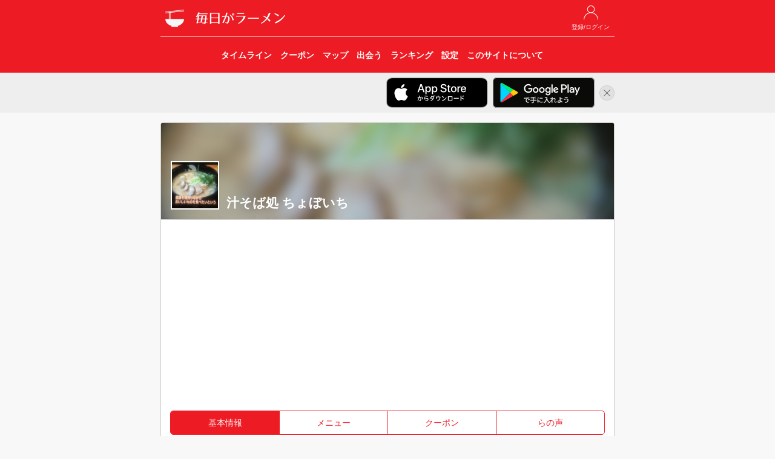

--- FILE ---
content_type: text/html; charset=UTF-8
request_url: https://ramendays.jp/restaurant/5dwzr9YBCyHXUiCE
body_size: 5229
content:
<!doctype html>
<html lang="ja">
    <head>
        <meta charset="utf-8">
        <meta http-equiv="X-UA-Compatible" content="IE=edge">
        <meta name="viewport" content="width=device-width, initial-scale=1">
        
                    <title>汁そば処  ちょぼいち - 毎日がラーメン</title>
            <meta property="og:title" content="汁そば処  ちょぼいち - 毎日がラーメン" />
        
        
        <meta name="description" content="兵庫県のラーメン店「汁そば処  ちょぼいち」の店舗情報・ラーメンファンが食べた記録を「毎日がラーメン」でチェックしよう。 住所: 兵庫県神戸市中央区中山手通1-14-1大江ビル一階" />
        <meta name="twitter:card" content="summary">
        <meta name="twitter:site" content="@RamenDaysApp" />
        <meta property="twitter:text:description" content="兵庫県のラーメン店「汁そば処  ちょぼいち」の店舗情報・ラーメンファンが食べた記録を「毎日がラーメン」でチェックしよう。 住所: 兵庫県神戸市中央区中山手通1-14-1大江ビル一階" />
        <meta property="og:type" content="website" />
        <meta property="og:url" content="https://ramendays.jp/restaurant/5dwzr9YBCyHXUiCE" />
        <meta property="og:description" content="兵庫県のラーメン店「汁そば処  ちょぼいち」の店舗情報・ラーメンファンが食べた記録を「毎日がラーメン」でチェックしよう。 住所: 兵庫県神戸市中央区中山手通1-14-1大江ビル一階" />
        <meta property="og:image" content="https://ramendays.jp/img/icon_180@2x.png" />
        <meta property="fb:app_id" content="207556512762916" />
        <meta name="apple-itunes-app" content="app-id=791934029">

        <script src="https://ajax.googleapis.com/ajax/libs/jquery/1.11.3/jquery.min.js"></script>
        <script src="https://maxcdn.bootstrapcdn.com/bootstrap/3.3.5/js/bootstrap.min.js"></script>
        <link rel="stylesheet" href="https://maxcdn.bootstrapcdn.com/bootstrap/3.3.5/css/bootstrap.min.css">

        
        <link rel="stylesheet" href="https://cdnjs.cloudflare.com/ajax/libs/drawer/3.2.2/css/drawer.min.css">
        
        <script src="https://cdnjs.cloudflare.com/ajax/libs/iScroll/5.2.0/iscroll.min.js"></script>
        
        <script src="https://unpkg.com/sweetalert@2.1.0/dist/sweetalert.min.js"></script>
        
        <link href="https://fonts.googleapis.com/css?family=Raleway:100,600" rel="stylesheet" type="text/css">
        
        <link href="https://ramendays.jp/css/app.css" rel="stylesheet" type="text/css">
        <link href="https://ramendays.jp/css/style.css?v=20190410" rel="stylesheet" type="text/css">
        <link rel="shortcut icon" href="https://ramendays.jp/img/favicon.ico">
        <link rel="apple-touch-icon-precomposed" href="https://ramendays.jp/img/icon_180.png" />

        
    <link href="https://ramendays.jp/css/restaurant.css" rel="stylesheet" type="text/css">
    <script src="https://ramendays.jp/js/restinfo.js"></script>


                                
            <script async src="https://www.googletagmanager.com/gtag/js?id=UA-34301223-17"></script>
            <script>
                window.dataLayer = window.dataLayer || [];
                function gtag(){dataLayer.push(arguments)};
                gtag('js', new Date());

                gtag('config', 'UA-34301223-17',{
                        'page_title': '店舗情報（基本情報）',
                        'page_location': 'https://ramendays.jp/restaurant/5dwzr9YBCyHXUiCE'
                    });
            </script>
            <script async src="https://pagead2.googlesyndication.com/pagead/js/adsbygoogle.js?client=ca-pub-1230631800459885" crossorigin="anonymous"></script>
            </head>
    <body class="drawer drawer--right">
                <header id="header">
    <div class="container">
        <div class="row">
            <div class="col-md-8 col-md-offset-2 col-sm-10 col-sm-offset-1">
                <div class="header_buttons header_top_buttons">
                    <ul>
                                                    <li>
                                <a href="https://ramendays.jp/login">
                                    <img src="https://ramendays.jp/img/mypage_white.png">
                                    <span class="button-title">登録/ログイン</span>
                                </a>
                            </li>
                                            </ul>
                </div>

                <h1>
                    <a href="https://ramendays.jp">
                        <img src="https://ramendays.jp/img/icon_white_48.png" class="header-icon">
                        <img src="https://ramendays.jp/img/header_title.png" class="header-title" alt="毎日がラーメン">
                    </a>
                </h1>
                
                <nav class="header_nav text-center">
                    <div class="header_nav_overlay right"></div>
                    <ul>
                        <a href="https://ramendays.jp">
                            <li>
                                <span class="button-title">タイムライン</span>
                            </li>
                        </a>
                        <a href="https://ramendays.jp/coupon">
                            <li>
                                <span class="button-title">クーポン</span>
                            </li>
                        </a>
                        <a href="https://ramendays.jp/map">
                            <li>
                                <span class="button-title">マップ</span>
                            </li>
                        </a>
                        <a href="https://ramendays.jp/encounter/restaurants">
                            <li>
                                <span class="button-title">出会う</span>
                            </li>
                        </a>
                        <a href="https://ramendays.jp/ranking">
                            <li>
                                <span class="button-title">ランキング</span>
                            </li>
                        </a>
                        <a href="https://ramendays.jp/settings">
                            <li>
                                <span class="button-title">設定</span>
                            </li>
                        </a>
                        <a href="https://ramendays.jp/about">
                            <li>
                                <span class="button-title">このサイトについて</span>
                            </li>
                        </a>
                    </ul>
                </nav>


            </div>
        </div>
    </div>
    
</header>

<div id="header-app-banner-container" style="display: none;">
    <div class="container">
        <div class="row">
            <div class="col-md-8 col-md-offset-2 col-sm-10 col-sm-offset-1 text-right">
                <a href="https://itunes.apple.com/jp/app/id791934029?mt=8" class="header-app-banner" id="header-app-store-banner" onclick="gtag('event', '画面上部iOSアプリバナークリック', {'event_category': 'アプリリンク'});">
                    <img src="https://ramendays.jp/img/badge_app_store.png" alt="App Storeからダウンロード">
                </a>
                <a href="https://play.google.com/store/apps/details?id=jp.clear_sapporo.ramendays&hl=ja" class="header-app-banner" id="header-google-play-banner" onclick="gtag('event', '画面上部Androidアプリバナークリック', {'event_category': 'アプリリンク'});">
                    <img src="https://ramendays.jp/img/badge_google_play.png" alt="Google Playで手に入れよう">
                </a>
                <a href="javascript:void(0)" id="header-app-banner-close">
                    <img src="https://ramendays.jp/img/icon_close.png" alt="非表示">
                </a>
            </div>
        </div>
    </div>
</div>
<script>
    $(function(){
        if (document.cookie.split('; ').indexOf('hidesHeaderAppBanner=1') < 0) {
            $('#header-app-banner-container').show();
            var agent = navigator.userAgent.toLowerCase();
            if (agent.indexOf("android") > -1) {
                $('#header-app-store-banner').hide();
            } else if (agent.indexOf("iphone") > -1 || agent.indexOf("ipad") > -1) {
                $('#header-google-play-banner').hide();
            } else {
                $('.header-app-banner img').css('max-width', '28%');
            }
        }
    });
    $('#header-app-banner-close').on('click',function(){
        $('#header-app-banner-container').animate({height:'hide'}, 500);
        if (navigator.cookieEnabled) {
            document.cookie = "hidesHeaderAppBanner=1;max-age=86400; path=/";
        }
    });
</script>
        
                
        <div class="container">
            <div class="row">
                <div class="col-md-8 col-md-offset-2 col-sm-10 col-sm-offset-1">
                    <div class="content">
                                <div class="panel panel-default xs-full-panel topmargin">
        <div class="panel-heading rest-header" style="background-image: url(https://ramendays.jp/storage/restaurantimages/2024/03/20170812231347389000.jpg)">
            <div class="dim-bg"></div>
            <h2>汁そば処  ちょぼいち</h2>
                            <img src="https://ramendays.jp/storage/restaurantimages/2024/03/20170812231347389000.jpg">
                    </div>
        <div class="panel-body">
                            <div class="segmented theme-segmented theme-segmented-4 bottommargin">
                    <span class="cell active">基本情報</span>
                    <a href="https://ramendays.jp/restaurant/5dwzr9YBCyHXUiCE/menu" class="cell">メニュー</a>
                    <a href="https://ramendays.jp/restaurant/5dwzr9YBCyHXUiCE/coupon" class="cell">クーポン</a>
                    <a href="https://ramendays.jp/restaurant/5dwzr9YBCyHXUiCE/voice" class="cell">らの声</a>
                </div>
                                                                    <div class="topmargin">
                    <p>出逢いに感謝❗️<br />
広大な自然環境の中、解放平飼いで飼育された地鶏のみを使用しております。<br />
皆様に地鶏のもつコクを味わって頂きたく、<br />
汁そば処 ちょぼいちを誕生させて頂きました。<br />
是非、ご賞味下さいませ。<br />
</p>
                </div>
                                        <div class="text-center bottommargin">
                    <button id="button-follow" class="btn btn-primary btn-lg btn-block" onclick="RestaurantInfo.onClickFollow(this);" disabled="true">フォローする</button>
                </div>
                        <div class="">
                <ul id="rest-info" class="list-table">
                                            <li class="list-vertical-cell">
                            <p class="list-title">住所</p>
                            <p class="list-detail">兵庫県神戸市中央区中山手通1-14-1大江ビル一階</p>
                        </li>
                                                                <li class="list-vertical-cell">
                            <p class="list-title">営業時間</p>
                            <p class="list-detail">月  17:00〜29:00<br />
火  17:00〜29:00<br />
水  17:00〜29:00<br />
木  17:00〜29:00<br />
金  17:00〜29:00<br />
土  17:00〜29:00<br />
日  17:00〜29:00</p>
                        </li>
                                                                <li class="list-vertical-cell">
                            <p class="list-title">電話番号</p>
                            <p class="list-detail">078-393-2229</p>
                        </li>
                                                                <li class="list-vertical-cell">
                            <p class="list-title">駐車場</p>
                            <p class="list-detail">無し</p>
                        </li>
                                                                <li class="list-vertical-cell">
                                                            <p class="list-title">Web</p>
                                <p class="list-detail">http://www.choboichi.com/</p>
                                                    </li>
                                                                                                                        <li class="list-vertical-cell">
                        <p class="list-title">ランキング</p>
                        <p class="list-detail">
                            今週：<span id="weekly-rank">-</span><br>
                            今月：<span id="monthly-rank">-</span><br>
                            トータル：<span id="total-rank">-</span><br>
                        </p>
                    </li>
                                            <li class="list-vertical-cell list-link-cell">
                            <a href="https://ramendays.jp/restaurant/5dwzr9YBCyHXUiCE/follower">
                                <div class="disclosure">
                                    <img src="https://ramendays.jp/img/disclosure_indicator_gray.png">
                                </div>
                                <p class="list-title">フォロワー</p>
                                <p class="list-detail" id="followers-count">13</p>
                            </a>
                        </li>
                                    </ul>
            </div>
            
            <div class="topmargin">
                                    <div id="posts-container" class="post-grid row">
                        <div class="post-grid-content col-xs-3 col-md-2" data-created-date="1768811692" data-eaten-date="1768402057">
    <div class="proported-box box-square">
        <div class="inner">

            <a href="https://ramendays.jp/post/d52870b8-2461-4878-a828-2808d691b3e4">
                <img src="https://ramendays.jp/storage/postimages/2026/01/202601191734525991017787565.jpg" style="width: 100%; height: auto;">
            </a>
        </div>
    </div>
</div>
<div class="post-grid-content col-xs-3 col-md-2" data-created-date="1768181393" data-eaten-date="1768067653">
    <div class="proported-box box-square">
        <div class="inner">

            <a href="https://ramendays.jp/post/bcbe0d70-97df-43ba-940c-0d91c327bffd">
                <img src="https://ramendays.jp/storage/postimages/2026/01/20260112102953028652296144.jpg" style="width: 100%; height: auto;">
            </a>
        </div>
    </div>
</div>
<div class="post-grid-content col-xs-3 col-md-2" data-created-date="1766197352" data-eaten-date="1766158497">
    <div class="proported-box box-square">
        <div class="inner">

            <a href="https://ramendays.jp/post/d52141f6-ff96-4e6b-98bf-220d60d852ee">
                <img src="https://ramendays.jp/storage/postimages/2025/12/202512201122321271026792494.jpg" style="width: 100%; height: auto;">
            </a>
        </div>
    </div>
</div>
<div class="post-grid-content col-xs-3 col-md-2" data-created-date="1758932653" data-eaten-date="1758567303">
    <div class="proported-box box-square">
        <div class="inner">

            <a href="https://ramendays.jp/post/505f508b-3a6e-48e9-99ea-3b5319d8f9da">
                <img src="https://ramendays.jp/storage/postimages/2025/09/202509270924130501831904062.jpg" style="width: 100%; height: auto;">
            </a>
        </div>
    </div>
</div>
<div class="post-grid-content col-xs-3 col-md-2" data-created-date="1758932632" data-eaten-date="1758567208">
    <div class="proported-box box-square">
        <div class="inner">

            <a href="https://ramendays.jp/post/729af8f4-43f9-42b4-8635-ffd503fe8faf">
                <img src="https://ramendays.jp/storage/postimages/2025/09/202509270923526802125253860.jpg" style="width: 100%; height: auto;">
            </a>
        </div>
    </div>
</div>
<div class="post-grid-content col-xs-3 col-md-2" data-created-date="1758595967" data-eaten-date="1758391407">
    <div class="proported-box box-square">
        <div class="inner">

            <a href="https://ramendays.jp/post/1c367e16-a9eb-4328-8466-9bee7b6c71f0">
                <img src="https://ramendays.jp/storage/postimages/2025/09/20250923115247229115201958.jpg" style="width: 100%; height: auto;">
            </a>
        </div>
    </div>
</div>
<div class="post-grid-content col-xs-3 col-md-2" data-created-date="1767287051" data-eaten-date="1757607694">
    <div class="proported-box box-square">
        <div class="inner">

            <a href="https://ramendays.jp/post/35227d85-b774-495e-b0b1-c94bc85570c2">
                <img src="https://ramendays.jp/storage/postimages/2026/01/20260102020411821111090223.jpg" style="width: 100%; height: auto;">
            </a>
        </div>
    </div>
</div>
<div class="post-grid-content col-xs-3 col-md-2" data-created-date="1755274424" data-eaten-date="1755263149">
    <div class="proported-box box-square">
        <div class="inner">

            <a href="https://ramendays.jp/post/cfae93a5-1adb-456e-b4e2-4f8862274b4d">
                <img src="https://ramendays.jp/storage/postimages/2025/08/20250816011344716663218053.jpg" style="width: 100%; height: auto;">
            </a>
        </div>
    </div>
</div>
<div class="post-grid-content col-xs-3 col-md-2" data-created-date="1752251585" data-eaten-date="1752078563">
    <div class="proported-box box-square">
        <div class="inner">

            <a href="https://ramendays.jp/post/d12c2948-efb9-43ca-a5c2-ee0f7fb76139">
                <img src="https://ramendays.jp/storage/postimages/2025/07/202507120133055441131707514.jpg" style="width: 100%; height: auto;">
            </a>
        </div>
    </div>
</div>
<div class="post-grid-content col-xs-3 col-md-2" data-created-date="1751274743" data-eaten-date="1750775824">
    <div class="proported-box box-square">
        <div class="inner">

            <a href="https://ramendays.jp/post/e7286064-e5a7-40d2-b6c6-44fb10df3e71">
                <img src="https://ramendays.jp/storage/postimages/2025/06/202506301812236671945287281.jpg" style="width: 100%; height: auto;">
            </a>
        </div>
    </div>
</div>
<div class="post-grid-content col-xs-3 col-md-2" data-created-date="1756955645" data-eaten-date="1749910614">
    <div class="proported-box box-square">
        <div class="inner">

            <a href="https://ramendays.jp/post/0c20f966-b827-407c-a17f-3359efa2c7ea">
                <img src="https://ramendays.jp/storage/postimages/2025/09/202509041214047711775205641.jpg" style="width: 100%; height: auto;">
            </a>
        </div>
    </div>
</div>
<div class="post-grid-content col-xs-3 col-md-2" data-created-date="1753537763" data-eaten-date="1747234204">
    <div class="proported-box box-square">
        <div class="inner">

            <a href="https://ramendays.jp/post/7871afd7-a13a-4df1-9db1-202fde55b59d">
                <img src="https://ramendays.jp/storage/postimages/2025/07/202507262249233581692351136.jpg" style="width: 100%; height: auto;">
            </a>
        </div>
    </div>
</div>
<div class="post-grid-content col-xs-3 col-md-2" data-created-date="1741233831" data-eaten-date="1741185171">
    <div class="proported-box box-square">
        <div class="inner">

            <a href="https://ramendays.jp/post/a2762cbe-6cdc-4c2b-9c50-dbf551987c8c">
                <img src="https://ramendays.jp/storage/postimages/2025/03/202503061303516041958224619.jpg" style="width: 100%; height: auto;">
            </a>
        </div>
    </div>
</div>
<div class="post-grid-content col-xs-3 col-md-2" data-created-date="1740649464" data-eaten-date="1740591982">
    <div class="proported-box box-square">
        <div class="inner">

            <a href="https://ramendays.jp/post/b1c25936-7b9d-4ca6-be20-5ad08a47b7fa">
                <img src="https://ramendays.jp/storage/postimages/2025/02/202502271844239981331410603.jpg" style="width: 100%; height: auto;">
            </a>
        </div>
    </div>
</div>
<div class="post-grid-content col-xs-3 col-md-2" data-created-date="1739532588" data-eaten-date="1739531355">
    <div class="proported-box box-square">
        <div class="inner">

            <a href="https://ramendays.jp/post/b9db1856-0044-4386-97ab-ec05e33721c0">
                <img src="https://ramendays.jp/storage/postimages/2025/02/202502142029483371089896332.jpg" style="width: 100%; height: auto;">
            </a>
        </div>
    </div>
</div>
<div class="post-grid-content col-xs-3 col-md-2" data-created-date="1737656995" data-eaten-date="1737656271">
    <div class="proported-box box-square">
        <div class="inner">

            <a href="https://ramendays.jp/post/90a2e8c6-8127-4dd6-b2bf-69d96ac37c67">
                <img src="https://ramendays.jp/storage/postimages/2025/01/202501240329547702026784719.jpg" style="width: 100%; height: auto;">
            </a>
        </div>
    </div>
</div>
<div class="post-grid-content col-xs-3 col-md-2" data-created-date="1737465247" data-eaten-date="1737465207">
    <div class="proported-box box-square">
        <div class="inner">

            <a href="https://ramendays.jp/post/eb0083ad-7c7a-46f8-b6a8-fb3762840f9e">
                <img src="https://ramendays.jp/storage/postimages/2025/01/202501212214070151155269747.jpg" style="width: 100%; height: auto;">
            </a>
        </div>
    </div>
</div>
<div class="post-grid-content col-xs-3 col-md-2" data-created-date="1737506240" data-eaten-date="1737465205">
    <div class="proported-box box-square">
        <div class="inner">

            <a href="https://ramendays.jp/post/4fd7da26-b8bb-4be3-aeb9-0d0a51b3c8d0">
                <img src="https://ramendays.jp/storage/postimages/2025/01/202501220937198121091604225.jpg" style="width: 100%; height: auto;">
            </a>
        </div>
    </div>
</div>
<div class="post-grid-content col-xs-3 col-md-2" data-created-date="1737457561" data-eaten-date="1737456886">
    <div class="proported-box box-square">
        <div class="inner">

            <a href="https://ramendays.jp/post/db4e53c1-e90a-4d0d-b784-6245d976981c">
                <img src="https://ramendays.jp/storage/postimages/2025/01/202501212006009901493572356.jpg" style="width: 100%; height: auto;">
            </a>
        </div>
    </div>
</div>
<div class="post-grid-content col-xs-3 col-md-2" data-created-date="1732631907" data-eaten-date="1732625896">
    <div class="proported-box box-square">
        <div class="inner">

            <a href="https://ramendays.jp/post/1e1590d7-3ce9-4a69-b27c-e51a69f0bd68">
                <img src="https://ramendays.jp/storage/postimages/2024/11/20241126233827144892999085.jpg" style="width: 100%; height: auto;">
            </a>
        </div>
    </div>
</div>
<div class="post-grid-content col-xs-3 col-md-2" data-created-date="1749992952" data-eaten-date="1729863209">
    <div class="proported-box box-square">
        <div class="inner">

            <a href="https://ramendays.jp/post/6345d500-a922-40eb-b34d-209af348ba62">
                <img src="https://ramendays.jp/storage/postimages/2025/06/2025061522091157692250042.jpg" style="width: 100%; height: auto;">
            </a>
        </div>
    </div>
</div>
<div class="post-grid-content col-xs-3 col-md-2" data-created-date="1729353241" data-eaten-date="1729342048">
    <div class="proported-box box-square">
        <div class="inner">

            <a href="https://ramendays.jp/post/b7148750-2a08-4961-b349-daa475407416">
                <img src="https://ramendays.jp/storage/postimages/2024/10/202410200054014031044681045.jpg" style="width: 100%; height: auto;">
            </a>
        </div>
    </div>
</div>
<div class="post-grid-content col-xs-3 col-md-2" data-created-date="1723919864" data-eaten-date="1723919046">
    <div class="proported-box box-square">
        <div class="inner">

            <a href="https://ramendays.jp/post/87bdb8ae-8882-4a56-84a2-7d7b5dd39a5f">
                <img src="https://ramendays.jp/storage/postimages/2024/08/202408180337441842106145882.jpg" style="width: 100%; height: auto;">
            </a>
        </div>
    </div>
</div>
<div class="post-grid-content col-xs-3 col-md-2" data-created-date="1720265924" data-eaten-date="1720265166">
    <div class="proported-box box-square">
        <div class="inner">

            <a href="https://ramendays.jp/post/45f68715-61da-48f5-9155-b7312a87477f">
                <img src="https://ramendays.jp/storage/postimages/2024/07/202407062038438881807635424.jpg" style="width: 100%; height: auto;">
            </a>
        </div>
    </div>
</div>
                    </div>
                                            <div id="load-more-container" class="row">
                            <div class="col-xs-8 col-xs-offset-2">
                                <img id="load-more-posts" src="https://ramendays.jp/img/loading.gif" alt="読み込み中...">
                            </div>
                        </div>
                                                </div>
        </div>
    </div>

    <script>
        RestaurantInfo.setup(
            'https://ramendays.jp/restaurant/5dwzr9YBCyHXUiCE/posts?eatenOlderThan=1720265166&createdOlderThan=1720265924',
            'https://ramendays.jp/api/ranking/restaurant_rank?mode=4&restaurantId=5dwzr9YBCyHXUiCE&getCountRank=false&year=2026&week=5',
            'https://ramendays.jp/api/ranking/restaurant_rank?mode=4&restaurantId=5dwzr9YBCyHXUiCE&getCountRank=false&year=2026&month=1',
            'https://ramendays.jp/api/ranking/restaurant_rank?mode=4&restaurantId=5dwzr9YBCyHXUiCE&getCountRank=false',
            '',
            '',
            'GILODNV4YBEV3KeHrL1trCWTMZOvfzJvyd9tYmd4'
        );
    </script>

                    </div>
                </div>
            </div>
        </div>
                <footer id="footer">
    <div class="copyright">
        © 2017 Clear Inc.
    </div>
</footer>
        <!-- retina.js -->
        <script type="text/javascript" src="https://ramendays.jp/vendors/retina.js"></script>
    <script defer src="https://static.cloudflareinsights.com/beacon.min.js/vcd15cbe7772f49c399c6a5babf22c1241717689176015" integrity="sha512-ZpsOmlRQV6y907TI0dKBHq9Md29nnaEIPlkf84rnaERnq6zvWvPUqr2ft8M1aS28oN72PdrCzSjY4U6VaAw1EQ==" data-cf-beacon='{"version":"2024.11.0","token":"9251f079a8c846ec99c918251da95f16","r":1,"server_timing":{"name":{"cfCacheStatus":true,"cfEdge":true,"cfExtPri":true,"cfL4":true,"cfOrigin":true,"cfSpeedBrain":true},"location_startswith":null}}' crossorigin="anonymous"></script>
</body>
</html>



--- FILE ---
content_type: text/html; charset=utf-8
request_url: https://www.google.com/recaptcha/api2/aframe
body_size: 268
content:
<!DOCTYPE HTML><html><head><meta http-equiv="content-type" content="text/html; charset=UTF-8"></head><body><script nonce="jYFnWqOa6juaBcGJhlOH-A">/** Anti-fraud and anti-abuse applications only. See google.com/recaptcha */ try{var clients={'sodar':'https://pagead2.googlesyndication.com/pagead/sodar?'};window.addEventListener("message",function(a){try{if(a.source===window.parent){var b=JSON.parse(a.data);var c=clients[b['id']];if(c){var d=document.createElement('img');d.src=c+b['params']+'&rc='+(localStorage.getItem("rc::a")?sessionStorage.getItem("rc::b"):"");window.document.body.appendChild(d);sessionStorage.setItem("rc::e",parseInt(sessionStorage.getItem("rc::e")||0)+1);localStorage.setItem("rc::h",'1769495434541');}}}catch(b){}});window.parent.postMessage("_grecaptcha_ready", "*");}catch(b){}</script></body></html>